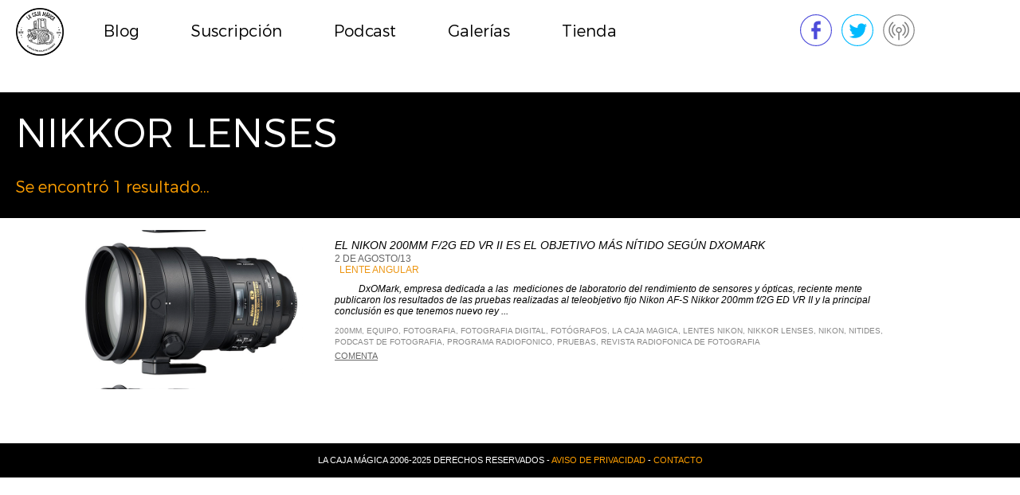

--- FILE ---
content_type: text/html; charset=UTF-8
request_url: https://www.lacajamagica.org/tag/nikkor-lenses/
body_size: 6349
content:
<!DOCTYPE html>

<html>
<head>
	<meta charset="UTF-8">
	<meta name="viewport" content="width=1200">
	
	<link rel="profile" href="http://gmpg.org/xfn/11">
	<link rel="pingback" href="https://www.lacajamagica.org/xmlrpc.php">
	<link rel="stylesheet" href="https://www.lacajamagica.org/wp-content/themes/cajamagicaM/style.css?id=1776014512">
	<script type="text/javascript">
		var streaming = "http://50.7.29.178:9932/;*.nsv|autostart=yes";
		var live = false;
	</script>
	<script type="text/javascript" src="https://www.lacajamagica.org/wp-content/themes/cajamagicaM/assets/jquery3.2.1.js"></script>
	<script type="text/javascript" src="https://www.lacajamagica.org/wp-content/themes/cajamagicaM/assets/bemba.js?id=212821620"></script>
	<meta name='robots' content='index, follow, max-image-preview:large, max-snippet:-1, max-video-preview:-1' />

	<!-- This site is optimized with the Yoast SEO plugin v20.12 - https://yoast.com/wordpress/plugins/seo/ -->
	<title>Nikkor lenses Archives - La Caja Mágica</title>
	<link rel="canonical" href="https://www.lacajamagica.org/tag/nikkor-lenses/" />
	<script type="application/ld+json" class="yoast-schema-graph">{"@context":"https://schema.org","@graph":[{"@type":"CollectionPage","@id":"https://www.lacajamagica.org/tag/nikkor-lenses/","url":"https://www.lacajamagica.org/tag/nikkor-lenses/","name":"Nikkor lenses Archives - La Caja Mágica","isPartOf":{"@id":"https://www.lacajamagica.org/#website"},"inLanguage":"en-US"},{"@type":"WebSite","@id":"https://www.lacajamagica.org/#website","url":"https://www.lacajamagica.org/","name":"La Caja Mágica","description":"Revista multimedia de fotografía","potentialAction":[{"@type":"SearchAction","target":{"@type":"EntryPoint","urlTemplate":"https://www.lacajamagica.org/?s={search_term_string}"},"query-input":"required name=search_term_string"}],"inLanguage":"en-US"}]}</script>
	<!-- / Yoast SEO plugin. -->


<link rel="alternate" type="application/rss+xml" title="La Caja Mágica &raquo; Nikkor lenses Tag Feed" href="https://www.lacajamagica.org/tag/nikkor-lenses/feed/" />
<script type="text/javascript">
window._wpemojiSettings = {"baseUrl":"https:\/\/s.w.org\/images\/core\/emoji\/14.0.0\/72x72\/","ext":".png","svgUrl":"https:\/\/s.w.org\/images\/core\/emoji\/14.0.0\/svg\/","svgExt":".svg","source":{"concatemoji":"https:\/\/www.lacajamagica.org\/wp-includes\/js\/wp-emoji-release.min.js?ver=6.2.8"}};
/*! This file is auto-generated */
!function(e,a,t){var n,r,o,i=a.createElement("canvas"),p=i.getContext&&i.getContext("2d");function s(e,t){p.clearRect(0,0,i.width,i.height),p.fillText(e,0,0);e=i.toDataURL();return p.clearRect(0,0,i.width,i.height),p.fillText(t,0,0),e===i.toDataURL()}function c(e){var t=a.createElement("script");t.src=e,t.defer=t.type="text/javascript",a.getElementsByTagName("head")[0].appendChild(t)}for(o=Array("flag","emoji"),t.supports={everything:!0,everythingExceptFlag:!0},r=0;r<o.length;r++)t.supports[o[r]]=function(e){if(p&&p.fillText)switch(p.textBaseline="top",p.font="600 32px Arial",e){case"flag":return s("\ud83c\udff3\ufe0f\u200d\u26a7\ufe0f","\ud83c\udff3\ufe0f\u200b\u26a7\ufe0f")?!1:!s("\ud83c\uddfa\ud83c\uddf3","\ud83c\uddfa\u200b\ud83c\uddf3")&&!s("\ud83c\udff4\udb40\udc67\udb40\udc62\udb40\udc65\udb40\udc6e\udb40\udc67\udb40\udc7f","\ud83c\udff4\u200b\udb40\udc67\u200b\udb40\udc62\u200b\udb40\udc65\u200b\udb40\udc6e\u200b\udb40\udc67\u200b\udb40\udc7f");case"emoji":return!s("\ud83e\udef1\ud83c\udffb\u200d\ud83e\udef2\ud83c\udfff","\ud83e\udef1\ud83c\udffb\u200b\ud83e\udef2\ud83c\udfff")}return!1}(o[r]),t.supports.everything=t.supports.everything&&t.supports[o[r]],"flag"!==o[r]&&(t.supports.everythingExceptFlag=t.supports.everythingExceptFlag&&t.supports[o[r]]);t.supports.everythingExceptFlag=t.supports.everythingExceptFlag&&!t.supports.flag,t.DOMReady=!1,t.readyCallback=function(){t.DOMReady=!0},t.supports.everything||(n=function(){t.readyCallback()},a.addEventListener?(a.addEventListener("DOMContentLoaded",n,!1),e.addEventListener("load",n,!1)):(e.attachEvent("onload",n),a.attachEvent("onreadystatechange",function(){"complete"===a.readyState&&t.readyCallback()})),(e=t.source||{}).concatemoji?c(e.concatemoji):e.wpemoji&&e.twemoji&&(c(e.twemoji),c(e.wpemoji)))}(window,document,window._wpemojiSettings);
</script>
<style type="text/css">
img.wp-smiley,
img.emoji {
	display: inline !important;
	border: none !important;
	box-shadow: none !important;
	height: 1em !important;
	width: 1em !important;
	margin: 0 0.07em !important;
	vertical-align: -0.1em !important;
	background: none !important;
	padding: 0 !important;
}
</style>
	<link rel='stylesheet' id='wp-block-library-css' href='https://www.lacajamagica.org/wp-includes/css/dist/block-library/style.min.css?ver=6.2.8' type='text/css' media='all' />
<link rel='stylesheet' id='classic-theme-styles-css' href='https://www.lacajamagica.org/wp-includes/css/classic-themes.min.css?ver=6.2.8' type='text/css' media='all' />
<style id='global-styles-inline-css' type='text/css'>
body{--wp--preset--color--black: #000000;--wp--preset--color--cyan-bluish-gray: #abb8c3;--wp--preset--color--white: #ffffff;--wp--preset--color--pale-pink: #f78da7;--wp--preset--color--vivid-red: #cf2e2e;--wp--preset--color--luminous-vivid-orange: #ff6900;--wp--preset--color--luminous-vivid-amber: #fcb900;--wp--preset--color--light-green-cyan: #7bdcb5;--wp--preset--color--vivid-green-cyan: #00d084;--wp--preset--color--pale-cyan-blue: #8ed1fc;--wp--preset--color--vivid-cyan-blue: #0693e3;--wp--preset--color--vivid-purple: #9b51e0;--wp--preset--gradient--vivid-cyan-blue-to-vivid-purple: linear-gradient(135deg,rgba(6,147,227,1) 0%,rgb(155,81,224) 100%);--wp--preset--gradient--light-green-cyan-to-vivid-green-cyan: linear-gradient(135deg,rgb(122,220,180) 0%,rgb(0,208,130) 100%);--wp--preset--gradient--luminous-vivid-amber-to-luminous-vivid-orange: linear-gradient(135deg,rgba(252,185,0,1) 0%,rgba(255,105,0,1) 100%);--wp--preset--gradient--luminous-vivid-orange-to-vivid-red: linear-gradient(135deg,rgba(255,105,0,1) 0%,rgb(207,46,46) 100%);--wp--preset--gradient--very-light-gray-to-cyan-bluish-gray: linear-gradient(135deg,rgb(238,238,238) 0%,rgb(169,184,195) 100%);--wp--preset--gradient--cool-to-warm-spectrum: linear-gradient(135deg,rgb(74,234,220) 0%,rgb(151,120,209) 20%,rgb(207,42,186) 40%,rgb(238,44,130) 60%,rgb(251,105,98) 80%,rgb(254,248,76) 100%);--wp--preset--gradient--blush-light-purple: linear-gradient(135deg,rgb(255,206,236) 0%,rgb(152,150,240) 100%);--wp--preset--gradient--blush-bordeaux: linear-gradient(135deg,rgb(254,205,165) 0%,rgb(254,45,45) 50%,rgb(107,0,62) 100%);--wp--preset--gradient--luminous-dusk: linear-gradient(135deg,rgb(255,203,112) 0%,rgb(199,81,192) 50%,rgb(65,88,208) 100%);--wp--preset--gradient--pale-ocean: linear-gradient(135deg,rgb(255,245,203) 0%,rgb(182,227,212) 50%,rgb(51,167,181) 100%);--wp--preset--gradient--electric-grass: linear-gradient(135deg,rgb(202,248,128) 0%,rgb(113,206,126) 100%);--wp--preset--gradient--midnight: linear-gradient(135deg,rgb(2,3,129) 0%,rgb(40,116,252) 100%);--wp--preset--duotone--dark-grayscale: url('#wp-duotone-dark-grayscale');--wp--preset--duotone--grayscale: url('#wp-duotone-grayscale');--wp--preset--duotone--purple-yellow: url('#wp-duotone-purple-yellow');--wp--preset--duotone--blue-red: url('#wp-duotone-blue-red');--wp--preset--duotone--midnight: url('#wp-duotone-midnight');--wp--preset--duotone--magenta-yellow: url('#wp-duotone-magenta-yellow');--wp--preset--duotone--purple-green: url('#wp-duotone-purple-green');--wp--preset--duotone--blue-orange: url('#wp-duotone-blue-orange');--wp--preset--font-size--small: 13px;--wp--preset--font-size--medium: 20px;--wp--preset--font-size--large: 36px;--wp--preset--font-size--x-large: 42px;--wp--preset--spacing--20: 0.44rem;--wp--preset--spacing--30: 0.67rem;--wp--preset--spacing--40: 1rem;--wp--preset--spacing--50: 1.5rem;--wp--preset--spacing--60: 2.25rem;--wp--preset--spacing--70: 3.38rem;--wp--preset--spacing--80: 5.06rem;--wp--preset--shadow--natural: 6px 6px 9px rgba(0, 0, 0, 0.2);--wp--preset--shadow--deep: 12px 12px 50px rgba(0, 0, 0, 0.4);--wp--preset--shadow--sharp: 6px 6px 0px rgba(0, 0, 0, 0.2);--wp--preset--shadow--outlined: 6px 6px 0px -3px rgba(255, 255, 255, 1), 6px 6px rgba(0, 0, 0, 1);--wp--preset--shadow--crisp: 6px 6px 0px rgba(0, 0, 0, 1);}:where(.is-layout-flex){gap: 0.5em;}body .is-layout-flow > .alignleft{float: left;margin-inline-start: 0;margin-inline-end: 2em;}body .is-layout-flow > .alignright{float: right;margin-inline-start: 2em;margin-inline-end: 0;}body .is-layout-flow > .aligncenter{margin-left: auto !important;margin-right: auto !important;}body .is-layout-constrained > .alignleft{float: left;margin-inline-start: 0;margin-inline-end: 2em;}body .is-layout-constrained > .alignright{float: right;margin-inline-start: 2em;margin-inline-end: 0;}body .is-layout-constrained > .aligncenter{margin-left: auto !important;margin-right: auto !important;}body .is-layout-constrained > :where(:not(.alignleft):not(.alignright):not(.alignfull)){max-width: var(--wp--style--global--content-size);margin-left: auto !important;margin-right: auto !important;}body .is-layout-constrained > .alignwide{max-width: var(--wp--style--global--wide-size);}body .is-layout-flex{display: flex;}body .is-layout-flex{flex-wrap: wrap;align-items: center;}body .is-layout-flex > *{margin: 0;}:where(.wp-block-columns.is-layout-flex){gap: 2em;}.has-black-color{color: var(--wp--preset--color--black) !important;}.has-cyan-bluish-gray-color{color: var(--wp--preset--color--cyan-bluish-gray) !important;}.has-white-color{color: var(--wp--preset--color--white) !important;}.has-pale-pink-color{color: var(--wp--preset--color--pale-pink) !important;}.has-vivid-red-color{color: var(--wp--preset--color--vivid-red) !important;}.has-luminous-vivid-orange-color{color: var(--wp--preset--color--luminous-vivid-orange) !important;}.has-luminous-vivid-amber-color{color: var(--wp--preset--color--luminous-vivid-amber) !important;}.has-light-green-cyan-color{color: var(--wp--preset--color--light-green-cyan) !important;}.has-vivid-green-cyan-color{color: var(--wp--preset--color--vivid-green-cyan) !important;}.has-pale-cyan-blue-color{color: var(--wp--preset--color--pale-cyan-blue) !important;}.has-vivid-cyan-blue-color{color: var(--wp--preset--color--vivid-cyan-blue) !important;}.has-vivid-purple-color{color: var(--wp--preset--color--vivid-purple) !important;}.has-black-background-color{background-color: var(--wp--preset--color--black) !important;}.has-cyan-bluish-gray-background-color{background-color: var(--wp--preset--color--cyan-bluish-gray) !important;}.has-white-background-color{background-color: var(--wp--preset--color--white) !important;}.has-pale-pink-background-color{background-color: var(--wp--preset--color--pale-pink) !important;}.has-vivid-red-background-color{background-color: var(--wp--preset--color--vivid-red) !important;}.has-luminous-vivid-orange-background-color{background-color: var(--wp--preset--color--luminous-vivid-orange) !important;}.has-luminous-vivid-amber-background-color{background-color: var(--wp--preset--color--luminous-vivid-amber) !important;}.has-light-green-cyan-background-color{background-color: var(--wp--preset--color--light-green-cyan) !important;}.has-vivid-green-cyan-background-color{background-color: var(--wp--preset--color--vivid-green-cyan) !important;}.has-pale-cyan-blue-background-color{background-color: var(--wp--preset--color--pale-cyan-blue) !important;}.has-vivid-cyan-blue-background-color{background-color: var(--wp--preset--color--vivid-cyan-blue) !important;}.has-vivid-purple-background-color{background-color: var(--wp--preset--color--vivid-purple) !important;}.has-black-border-color{border-color: var(--wp--preset--color--black) !important;}.has-cyan-bluish-gray-border-color{border-color: var(--wp--preset--color--cyan-bluish-gray) !important;}.has-white-border-color{border-color: var(--wp--preset--color--white) !important;}.has-pale-pink-border-color{border-color: var(--wp--preset--color--pale-pink) !important;}.has-vivid-red-border-color{border-color: var(--wp--preset--color--vivid-red) !important;}.has-luminous-vivid-orange-border-color{border-color: var(--wp--preset--color--luminous-vivid-orange) !important;}.has-luminous-vivid-amber-border-color{border-color: var(--wp--preset--color--luminous-vivid-amber) !important;}.has-light-green-cyan-border-color{border-color: var(--wp--preset--color--light-green-cyan) !important;}.has-vivid-green-cyan-border-color{border-color: var(--wp--preset--color--vivid-green-cyan) !important;}.has-pale-cyan-blue-border-color{border-color: var(--wp--preset--color--pale-cyan-blue) !important;}.has-vivid-cyan-blue-border-color{border-color: var(--wp--preset--color--vivid-cyan-blue) !important;}.has-vivid-purple-border-color{border-color: var(--wp--preset--color--vivid-purple) !important;}.has-vivid-cyan-blue-to-vivid-purple-gradient-background{background: var(--wp--preset--gradient--vivid-cyan-blue-to-vivid-purple) !important;}.has-light-green-cyan-to-vivid-green-cyan-gradient-background{background: var(--wp--preset--gradient--light-green-cyan-to-vivid-green-cyan) !important;}.has-luminous-vivid-amber-to-luminous-vivid-orange-gradient-background{background: var(--wp--preset--gradient--luminous-vivid-amber-to-luminous-vivid-orange) !important;}.has-luminous-vivid-orange-to-vivid-red-gradient-background{background: var(--wp--preset--gradient--luminous-vivid-orange-to-vivid-red) !important;}.has-very-light-gray-to-cyan-bluish-gray-gradient-background{background: var(--wp--preset--gradient--very-light-gray-to-cyan-bluish-gray) !important;}.has-cool-to-warm-spectrum-gradient-background{background: var(--wp--preset--gradient--cool-to-warm-spectrum) !important;}.has-blush-light-purple-gradient-background{background: var(--wp--preset--gradient--blush-light-purple) !important;}.has-blush-bordeaux-gradient-background{background: var(--wp--preset--gradient--blush-bordeaux) !important;}.has-luminous-dusk-gradient-background{background: var(--wp--preset--gradient--luminous-dusk) !important;}.has-pale-ocean-gradient-background{background: var(--wp--preset--gradient--pale-ocean) !important;}.has-electric-grass-gradient-background{background: var(--wp--preset--gradient--electric-grass) !important;}.has-midnight-gradient-background{background: var(--wp--preset--gradient--midnight) !important;}.has-small-font-size{font-size: var(--wp--preset--font-size--small) !important;}.has-medium-font-size{font-size: var(--wp--preset--font-size--medium) !important;}.has-large-font-size{font-size: var(--wp--preset--font-size--large) !important;}.has-x-large-font-size{font-size: var(--wp--preset--font-size--x-large) !important;}
.wp-block-navigation a:where(:not(.wp-element-button)){color: inherit;}
:where(.wp-block-columns.is-layout-flex){gap: 2em;}
.wp-block-pullquote{font-size: 1.5em;line-height: 1.6;}
</style>
<link rel='stylesheet' id='rs-plugin-settings-css' href='https://www.lacajamagica.org/wp-content/plugins/revslider/public/assets/css/settings.css?ver=5.4.8' type='text/css' media='all' />
<style id='rs-plugin-settings-inline-css' type='text/css'>
#rs-demo-id {}
</style>
<link rel='stylesheet' id='wpt-twitter-feed-css' href='https://www.lacajamagica.org/wp-content/plugins/wp-to-twitter/css/twitter-feed.css?ver=6.2.8' type='text/css' media='all' />
<script type='text/javascript' src='https://www.lacajamagica.org/wp-includes/js/jquery/jquery.min.js?ver=3.6.4' id='jquery-core-js'></script>
<script type='text/javascript' src='https://www.lacajamagica.org/wp-includes/js/jquery/jquery-migrate.min.js?ver=3.4.0' id='jquery-migrate-js'></script>
<script type='text/javascript' src='https://www.lacajamagica.org/wp-content/plugins/revslider/public/assets/js/jquery.themepunch.tools.min.js?ver=5.4.8' id='tp-tools-js'></script>
<script type='text/javascript' src='https://www.lacajamagica.org/wp-content/plugins/revslider/public/assets/js/jquery.themepunch.revolution.min.js?ver=5.4.8' id='revmin-js'></script>
<link rel="https://api.w.org/" href="https://www.lacajamagica.org/wp-json/" /><link rel="alternate" type="application/json" href="https://www.lacajamagica.org/wp-json/wp/v2/tags/688" /><link rel="EditURI" type="application/rsd+xml" title="RSD" href="https://www.lacajamagica.org/xmlrpc.php?rsd" />
<link rel="wlwmanifest" type="application/wlwmanifest+xml" href="https://www.lacajamagica.org/wp-includes/wlwmanifest.xml" />
<meta name="generator" content="WordPress 6.2.8" />
<br />
<b>Warning</b>:  Undefined variable $id in <b>/home/lacajama/public_html/wp-content/plugins/facebook-image-fix/facebook-image-fix.php</b> on line <b>333</b><br />
<!-- Start FaceBook Image Fix <http://www.capn3m0.org> -->
<meta property="og:title" content="El Nikon 200mm f/2G ED VR II es el objetivo más nítido según DxOMark"/>
<meta property="og:type" content="blog"/>
<meta property="og:url" content="https://www.lacajamagica.org/2013/08/el-nikon-200mm-f2g-ed-vr-ii-es-el-objetivo-mas-nitido-segun-dxomark/"/>
<meta property="og:image" content="http://www.lacajamagica.org/wp-content/uploads/2013/08/AFS_200_ED_VR_II_rgb.jpg"/>
<meta property="og:site_name" content="La Caja Mágica"/>
<meta property="fb:admins" content="http://www.facebook.com/LaCajaMagicaradio"/>
<meta property="og:description" content="&nbsp; &nbsp; &nbsp; &nbsp; &nbsp; DxOMark, empresa dedicada a las  mediciones de laboratorio del rendimiento de sensores y ópticas, reciente mente publicaron los resultados de las pruebas realizadas al teleobjetivo fijo Nikon AF-S Nikkor 200mm f/2G ED VR II y la principal conclusión es que tenemos nuevo rey indiscutible de la nitidez, por delante de otros [&hellip;]"/>
<!-- End FaceBook Image Fix Plugin -->
<meta name="generator" content="Powered by Slider Revolution 5.4.8 - responsive, Mobile-Friendly Slider Plugin for WordPress with comfortable drag and drop interface." />
<script type="text/javascript">function setREVStartSize(e){									
						try{ e.c=jQuery(e.c);var i=jQuery(window).width(),t=9999,r=0,n=0,l=0,f=0,s=0,h=0;
							if(e.responsiveLevels&&(jQuery.each(e.responsiveLevels,function(e,f){f>i&&(t=r=f,l=e),i>f&&f>r&&(r=f,n=e)}),t>r&&(l=n)),f=e.gridheight[l]||e.gridheight[0]||e.gridheight,s=e.gridwidth[l]||e.gridwidth[0]||e.gridwidth,h=i/s,h=h>1?1:h,f=Math.round(h*f),"fullscreen"==e.sliderLayout){var u=(e.c.width(),jQuery(window).height());if(void 0!=e.fullScreenOffsetContainer){var c=e.fullScreenOffsetContainer.split(",");if (c) jQuery.each(c,function(e,i){u=jQuery(i).length>0?u-jQuery(i).outerHeight(!0):u}),e.fullScreenOffset.split("%").length>1&&void 0!=e.fullScreenOffset&&e.fullScreenOffset.length>0?u-=jQuery(window).height()*parseInt(e.fullScreenOffset,0)/100:void 0!=e.fullScreenOffset&&e.fullScreenOffset.length>0&&(u-=parseInt(e.fullScreenOffset,0))}f=u}else void 0!=e.minHeight&&f<e.minHeight&&(f=e.minHeight);e.c.closest(".rev_slider_wrapper").css({height:f})					
						}catch(d){console.log("Failure at Presize of Slider:"+d)}						
					};</script>
</head>

<body class="archive tag tag-nikkor-lenses tag-688">
<div id="cm-page" class="site">
	<header id="cm-header" role="banner">
			<a href="https://www.lacajamagica.org/" rel="home" class="inline-block"><img src="https://www.lacajamagica.org/wp-content/themes/cajamagicaM/images/asset-logotipo-black.png?id=1" id="cm-asset-logotipo" alt="Nikkor lenses Archives - La Caja Mágica"/></a>
			
			<div class="menu-principal-container"><ul id="cm-nav-menu" class="cm-nav-menu"><li id="menu-item-8528" class="menu-item menu-item-type-custom menu-item-object-custom menu-item-home menu-item-has-children menu-item-8528"><a href="https://www.lacajamagica.org/">Blog</a>
<ul class="sub-menu">
	<li id="menu-item-8529" class="menu-item menu-item-type-taxonomy menu-item-object-category menu-item-8529"><a href="https://www.lacajamagica.org/category/inicio/">Inicio</a></li>
	<li id="menu-item-8530" class="menu-item menu-item-type-taxonomy menu-item-object-category menu-item-8530"><a href="https://www.lacajamagica.org/category/hojadecontactos/">Hoja de contactos</a></li>
	<li id="menu-item-8531" class="menu-item menu-item-type-taxonomy menu-item-object-category menu-item-8531"><a href="https://www.lacajamagica.org/category/cursos-y-talleres/">Cursos y Talleres</a></li>
	<li id="menu-item-8532" class="menu-item menu-item-type-taxonomy menu-item-object-category menu-item-8532"><a href="https://www.lacajamagica.org/category/frasedeldia/">La Frase del Día</a></li>
	<li id="menu-item-8533" class="menu-item menu-item-type-taxonomy menu-item-object-category menu-item-8533"><a href="https://www.lacajamagica.org/category/acerca-de/">Acerca de&#8230;</a></li>
	<li id="menu-item-8534" class="menu-item menu-item-type-taxonomy menu-item-object-category menu-item-8534"><a href="https://www.lacajamagica.org/category/convocatorias-y-concursos/">Convocatorias y Concursos</a></li>
	<li id="menu-item-8535" class="menu-item menu-item-type-taxonomy menu-item-object-category menu-item-8535"><a href="https://www.lacajamagica.org/category/lenteangular/">Lente Angular</a></li>
	<li id="menu-item-8536" class="menu-item menu-item-type-taxonomy menu-item-object-category menu-item-8536"><a href="https://www.lacajamagica.org/category/uncategorized/">Uncategorized</a></li>
	<li id="menu-item-8537" class="menu-item menu-item-type-taxonomy menu-item-object-category menu-item-8537"><a href="https://www.lacajamagica.org/category/galeriadelmes/">Galería del mes</a></li>
	<li id="menu-item-8538" class="menu-item menu-item-type-taxonomy menu-item-object-category menu-item-8538"><a href="https://www.lacajamagica.org/category/tallereslcm/">Talleres-LCM</a></li>
</ul>
</li>
<li id="menu-item-8539" class="menu-item menu-item-type-custom menu-item-object-custom menu-item-8539"><a target="_blank" rel="noopener" href="http://eepurl.com/c24PSf">Suscripción</a></li>
<li id="menu-item-8540" class="menu-item menu-item-type-custom menu-item-object-custom menu-item-8540"><a target="_blank" rel="noopener" href="https://www.youtube.com/user/LaCajaMagicaAM/featured">Podcast</a></li>
<li id="menu-item-8545" class="menu-item menu-item-type-post_type menu-item-object-page menu-item-8545"><a href="https://www.lacajamagica.org/galerias/">Galerías</a></li>
<li id="menu-item-8541" class="menu-item menu-item-type-custom menu-item-object-custom menu-item-8541"><a target="_blank" rel="noopener" href="https://www.kichink.com/stores/lacajamagica/">Tienda</a></li>
</ul></div>			<div id="cm-nav-post">
				<a href="https://www.facebook.com/LaCajaMagicaFotografia" target="_blank">
						<img src="https://www.lacajamagica.org/wp-content/themes/cajamagicaM/images/social-fb.svg" alt="Facebook: Caja Mágica"/></a>&nbsp;&nbsp;
				<a href="https://twitter.com/LaCajaMagica" target="_blank">
						<img src="https://www.lacajamagica.org/wp-content/themes/cajamagicaM/images/social-twitter.svg" alt="Twitter: Caja Mágica"/></a>
				<div id="cm-envivo"><img src="https://www.lacajamagica.org/wp-content/themes/cajamagicaM/images/social-offpodcast.svg" alt="Todos los Lunes 8PM"/></a></div>			</div>
</header>



	<div id="main" class="site-main">


	<section id="primary" class="content-area">
		<div id="content" class="site-content" role="main">

			
			<header class="archive-header">
				<h1 class="archive-title">Nikkor lenses</h1>

				<div class="taxonomy-description">Se encontr&oacute; 1 resultado&hellip;</div>				
			</header><!-- .archive-header -->
		<article id="post-5994" class="post-5994 post type-post status-publish format-standard hentry category-lenteangular tag-200mm tag-equipo tag-fotografia tag-fotografia-digital tag-fotografos tag-la-caja-magica tag-lentes-nikon tag-nikkor-lenses tag-nikon tag-nitides tag-podcast-de-fotografia tag-programa-radiofonico tag-pruebas tag-revista-radiofonica-de-fotografia">
							<a href="https://www.lacajamagica.org/2013/08/el-nikon-200mm-f2g-ed-vr-ii-es-el-objetivo-mas-nitido-segun-dxomark/ " style="background-image: url(http://www.lacajamagica.org/wp-content/uploads/2013/08/AFS_200_ED_VR_II_rgb.jpg" class="post-image"> </a><div class="entry-info side-<br />
<b>Warning</b>:  Undefined variable $ABswitch in <b>/home/lacajama/public_html/wp-content/themes/cajamagicaM/category.php</b> on line <b>67</b><br />
 row-<br />
<b>Warning</b>:  Undefined variable $rowSwitchResult in <b>/home/lacajama/public_html/wp-content/themes/cajamagicaM/category.php</b> on line <b>67</b><br />
 postcount-<br />
<b>Warning</b>:  Undefined variable $rowSwitch in <b>/home/lacajama/public_html/wp-content/themes/cajamagicaM/category.php</b> on line <b>67</b><br />
">
								
									<div class="entry-header">
										<h1 class="entry-title"><a href="https://www.lacajamagica.org/2013/08/el-nikon-200mm-f2g-ed-vr-ii-es-el-objetivo-mas-nitido-segun-dxomark/" rel="bookmark">El Nikon 200mm f/2G ED VR II es el objetivo más nítido según DxOMark</a></h1>										<div>
											<span class="entry-date">2 de Agosto/13</span>
										</div>
										<div class="entry-meta">
											<span class="cat-links"><a href="https://www.lacajamagica.org/category/lenteangular/" rel="category tag">Lente Angular</a></span>
										</div>
									</div>
									
									
									<div class="entry-content">
										
										&nbsp;

&nbsp;

&nbsp;

&nbsp;



&nbsp;

DxOMark, empresa dedicada a las  mediciones de laboratorio del rendimiento de sensores y ópticas, reciente mente publicaron los resultados de las pruebas realizadas al teleobjetivo fijo Nikon AF-S Nikkor 200mm f/2G ED VR II y la principal conclusión es que tenemos nuevo rey ...									</div>
													
														
									<footer class="entry-footer"><span class="tag-links"><a href="https://www.lacajamagica.org/tag/200mm/" rel="tag">200mm</a>, <a href="https://www.lacajamagica.org/tag/equipo/" rel="tag">equipo</a>, <a href="https://www.lacajamagica.org/tag/fotografia/" rel="tag">Fotografia</a>, <a href="https://www.lacajamagica.org/tag/fotografia-digital/" rel="tag">Fotografia Digital</a>, <a href="https://www.lacajamagica.org/tag/fotografos/" rel="tag">fotógrafos</a>, <a href="https://www.lacajamagica.org/tag/la-caja-magica/" rel="tag">La Caja Magica</a>, <a href="https://www.lacajamagica.org/tag/lentes-nikon/" rel="tag">lentes nikon</a>, <a href="https://www.lacajamagica.org/tag/nikkor-lenses/" rel="tag">Nikkor lenses</a>, <a href="https://www.lacajamagica.org/tag/nikon/" rel="tag">Nikon</a>, <a href="https://www.lacajamagica.org/tag/nitides/" rel="tag">nitides</a>, <a href="https://www.lacajamagica.org/tag/podcast-de-fotografia/" rel="tag">Podcast de Fotografia</a>, <a href="https://www.lacajamagica.org/tag/programa-radiofonico/" rel="tag">Programa Radiofonico</a>, <a href="https://www.lacajamagica.org/tag/pruebas/" rel="tag">pruebas</a>, <a href="https://www.lacajamagica.org/tag/revista-radiofonica-de-fotografia/" rel="tag">Revista Radiofonica de Fotografia</a></span></footer>									<div class="entry-comments">
																						
											<span class="comments-link"><a href="https://www.lacajamagica.org/2013/08/el-nikon-200mm-f2g-ed-vr-ii-es-el-objetivo-mas-nitido-segun-dxomark/#respond">Comenta</a></span>
																				</div>
									
									
							</div>
							
							
						</article>		</div><!-- #content -->
	</section><!-- #primary -->



		</div>

		<footer id="colophon" class="site-footer" role="contentinfo">
			La Caja Mágica 2006-2025 Derechos reservados - <a href="https://www.lacajamagica.org/assets/aviso_de_privacidad.pdf">Aviso de privacidad</a> - <a href="https://www.lacajamagica.org/contacto">Contacto</a>
		</footer>
	</div>

	</body>
</html>
<!--
Performance optimized by W3 Total Cache. Learn more: https://www.boldgrid.com/w3-total-cache/

Page Caching using disk (SSL caching disabled) 

Served from: www.lacajamagica.org @ 2025-12-16 19:44:37 by W3 Total Cache
-->

--- FILE ---
content_type: text/css
request_url: https://www.lacajamagica.org/wp-content/themes/cajamagicaM/style.css?id=1776014512
body_size: 2733
content:
/*
Theme Name: CajaMágicaM
Theme URI: https://bemba.mx/cajamagicam
Author: Tony Cárdenas tony@bemba.mx
Author URI: https://bemba.mx/
Description: Creado por Bemba para La Caja Mágica de Sergio Garibay.
Version: 1.0
License: Private
Tags: blog, news, photography
Text Domain: cajamagicam

*/
@font-face {
    font-family: 'Montserrat';
    src: url('assets/montse-light.ttf') format('truetype');
    font-weight: 300;
    font-style: normal;
}

@font-face {
    font-family: 'Montserrat';
    src: url('assets/montse-semibold.ttf') format('truetype');
    font-weight: 600;
    font-style: normal;
}

a {
	color: #666;
}


/* General Classes */
.inline-block {
	display: inline-block;
}
.uppercase {
	text-transform: uppercase;
}
.fs14 {
	font-size: 14px;
}
.fs12 {
	font-size: 12px;
}
.fs10 {
	font-size: 10px;
}
.justify {
	text-align: justify;
}
.center {
	text-align: center;
}
.center-margin {
	margin-left: auto;
	margin-right: auto;
}
.gray {
	color: #aaa;
}
.border-right {
	box-sizing: border-box;
    -moz-box-sizing: border-box;
    -webkit-box-sizing: border-box;
	border-right: 3px solid white;
}


/* Reset */
body, html {
	background: white;
	color: black;
	margin: 0;
	padding: 0;
	width: 100%;
	min-width: 1200px;
	font-family: "HelveticaNeue", "Helvetica Neue", 'TeXGyreHerosCnBold', "Helvetica", "Tahoma", "Geneva", "Arial Narrow", "Arial", sans-serif;
}
* {
    margin: 0;
    padding: 0;
}


/* Page */
#cm-page {
	width: 100%;
}
/* Header */
/* La anchura menor del header es 1200px */

#cm-header{
	position: fixed;
	top: 0px;
	left: 0px;
	z-index: 1000;
	font-family: "HelveticaNeueThin", "HelveticaNeue-Thin", "Helvetica Neue Thin", "HelveticaNeue", "Helvetica Neue", 'TeXGyreHerosRegular', "Arial", sans-serif; font-weight:200; font-stretch:normal;
	background: white;
	width: 100%;
	min-width: 1200px;
	height: 80px;
	vertical-align: top;
	text-align: left;
}

.admin-bar #cm-header{
	top: 32px;
}

#cm-asset-logotipo {
	width: 60px;
	margin: 10px 20px;
	display: inline-block;
}

.menu-principal-container{
	display: inline-block;
	min-width: 800px;
	height: 80px;
	top:0;
	position: absolute;
}

#cm-nav-menu {
	font-family: "Montserrat", "Helvetica", "Tahoma", "Geneva", "Arial Narrow", "Arial", sans-serif; 
	display: inline-block;
	margin: 0px;
	padding: 0px;
	height: 80px;
	vertical-align: bottom;
	font-size: 20px;
}

#cm-nav-menu li  {
	display: inline-block;
	margin: 0px 20px;
}
#cm-nav-menu li a {
	display: inline-block;
	padding: 0 10px;
	color: black;
	line-height: 80px;
	text-decoration: none;
	height: 56px;
}

.sub-menu .current-menu-item {
	background: none !important;
}

.sub-menu {
	font-family: "Montserrat", "Helvetica", "Tahoma", "Geneva", "Arial Narrow", "Arial", sans-serif;
	font-weight:200;
	font-size: 16px;
	font-stretch: condensed;
	position: absolute;
	float: left;
	display: none;
	left: 0px;
	min-width: 200px;
	top: 36px;
	background: white;
	margin-top: 20px;
}

.sub-menu .menu-item {
	display: block !important;
}
.sub-menu li a {
	line-height: 40px !important;
	height: 40px !important;
}

.sub-menu li a:hover{
	color: #FF9F00 !important;
	background: none !important;
}

#cm-nav-menu li:hover > .sub-menu {
    display:inline-block;
}


#cm-nav-post {
	color: black;
	display: inline-block;
	position: absolute;
	right: 20px;
	top: 0px;
	float: right;
	width: 20%;
	min-width: 210px;
	max-width: 350px;
	line-height: 80px;
	vertical-align: middle;
}
#cm-nav-post a img {
	height: 40px;
	margin-top: 18px;
}

#cm-redes {
	display: inline-block;
	width: 70px;
	text-align: center;
	vertical-align: top;
	margin-top: 15px;
}
#cm-envivo {
	display: inline-block;
	margin-left: 8px;
}
#cm-envivo img {
	height: 40px;
	margin-top: 18px;
}

/* Principal */

#main {
	margin-top: 80px;
}

#patrocinadores {
	background: gray;
	width: 100%;
	height: 120px;
	padding: 10px 0px;
	text-align: center;
}
	#patrocinadores img {
			height: 120px;
	}

#galerias {
	width: 100%;
	height: 600px;
}
.galerias-fonts {
	color: white;
	text-decoration: none;
	font-family: 'Helvetica Neue';
	text-transform: uppercase;
	font-size: 16px;
	font-style: normal;
	font-variant: normal;
	font-weight: bold;
	text-align: right;
}
.bottom_aligner {
  position: absolute;
  bottom: 0px;
  right: 0px;
  margin: 10px;
}

.clickable {
	cursor: pointer;
}

.gal-revslider {
	width: 100%;
	height: 600px;
	background: black;
	display: inline-block;
}

/* POSTS */
.post, .page {
	width: 100%;
	height: 250px;
	display: block;
	margin: 15px auto;
	padding: 0px;
	background: white;
	vertical-align: top;
	overflow: hidden;
	text-align: center;
}
.post-image {
	width: 280px;
	height: 200px;
	display: inline-block;
	background-color: grey;
	vertical-align: top;
	background-size: 100%;
	background-position: center center;
}
.post .entry-info, .page .entry-info {
	color: black;
	display: inline-block;
	vertical-align: top;
	height: 250px;
	width: 800px;
	margin-left: auto;
	margin-right: auto;
	text-align: left;
}

.post .entry-info .entry-header, .page .entry-info .entry-header {
	margin: 10px 5%;
	width: 90%;
	font-size: 12px;
}
	/* 	NAVEGACIÓN */
	.navigation {
		background: white !important;
	}
	.navigation a {
		display: inline-block;
		height: 100px;
		width: 400px;
		padding: 30px 5% 0px;
		background: black;
		font-family: 'Helvetica Neue';
		text-transform: uppercase;
		font-size: 32px;
		font-style: normal;
		font-variant: normal;
		font-weight: bold;
		color: white;
		text-decoration: none;
		line-height: 80px;
		text-align: center;
		opacity: 1.0;
	}
	.navigation a:hover {
		opacity: 0.85;
	}
	.navigation a:last-child {
		background: #d88e19 !important;
	}
	/* POST TITLE */
.entry-title, .entry-title a {
	text-transform: uppercase;
	line-height: 19px;
	color: black;
	text-decoration: none;
	font-weight: normal;
	font-style: italic;
	margin-top: 4px;
}
.entry-info .entry-content {
	margin: 10px 5%;
	width: 90%;
	font-size: 12px;
	font-style: italic;
}
.post-categories, .post-categories li {
	text-decoration: none;
	list-style: none;
	display: inline;
}
.post .entry-date, .page .entry-date {
	text-transform: uppercase;
	font-weight: lighter;
	color: #666;
}
.post .cat-links, .post .cat-links a {
	text-transform: uppercase;
	font-weight: lighter;
	color: #ec9613;
	text-decoration: none;
	margin-left: 3px;
	
}
/* POST FOOTER */
.post .entry-footer, .page .entry-footer {
	text-transform: uppercase;
	font-size: 12px;
	margin: 10px 5% 0px
}
.tag-links, .tag-links a {
	color: #888 !important;
	font-size: 10px !important;
	text-decoration: none !important;
}
.post .entry-comments, .page .entry-comments {
	text-transform: uppercase;
	font-size: 11px;
	margin: 5px 5% 0px
}

/*  SINGLE  */
.single-post {
	background: white;
}
.single-post #content h1 {
	color: #FF9F00;
	text-transform: uppercase;
}
.single-post #content h2 {
	text-transform: uppercase;
}
.single-post .site-main {
	width: 80%;
	margin: 0px auto 20px;
}

.single-post .site-main .site-content{
	margin: 150px auto 0px;
}


.single-post .site-main p {
	margin: 10px 0px 5px;
}

.single-post .comments-area{
	width: 80%;
	margin: 60px auto 100px;
}

.single-post .comment {
	margin: 10px 0px 30px;
	text-align: justify;
}
.single-post .fn {
	text-transform: uppercase;
	font-style: normal;
	font-weight: bold;
}
.single-post .comment a {
	color: gray;
	text-decoration: none;
}

.single-post .fn:after {
	content: " dice:"
}
.single-post .says {
	display: none;
}

.single-post .comment .reply  {
	text-transform: uppercase;
	font-size: 14px;
	margin-top: 10px;
}
.single-post .comments-area .comment-respond {
	margin: 40px auto 0px;
}
.comment .depth-2 {
	margin-left: 50px;
}
.comment .depth-3 {
	margin-left: 50px;
}
.comment .depth-4 {
	margin-left: 50px;
}
.comment .depth-5 {
	margin-left: 50px;
}
.comment .depth-6 {
	margin-left: 50px;
}
.comment .depth-7 {
	margin-left: 50px;
}
.comment .depth-8 {
	margin-left: 50px;
}
.comment .depth-9 {
	margin-left: 50px;
}
.comment .depth-10 {
	margin-left: 50px;
}
.comment-reply-title {
	text-transform: uppercase;
}
.comment-form-comment label {
	display: none;
}
.comment-form textarea{
	width: 98%;
	font-family: 'Helvetica Neue';
	font-size: 14px;
	border: 3px solid #ccc;
	padding: 1%;
}
.comment-form input[type=submit]{
	width: 50%;
	font-family: 'Helvetica Neue';
	text-transform: uppercase;
	font-size: 24px;
	font-style: normal;
	font-variant: normal;
	font-weight: bold;
	background: #FF9F00;
	color: black;
	border: none;
	margin: 0px auto;
	padding: 20px 0px;
	text-align: center;
}
.comment-form label {
}
.comment-form input  {
	width: 98%;
	font-family: 'Helvetica Neue';
	font-size: 14px;
	font-style: normal;
	font-variant: normal;
	background: white;
	color: black;
	border: none;
	margin: 10px auto;
	padding: 10px 1%;
	border: 2px solid #ccc;
	text-align: left;
}

/*  CATEGORY  */

.archive-title {
	font-family: "Montserrat", "Helvetica", "Tahoma", "Geneva", "Arial Narrow", "Arial", sans-serif;
	font-weight: 200;
	font-size: 50px;
	background: black;
	padding: 20px 20px;
	color: white;
	text-transform: uppercase;
}
.taxonomy-description {
	font-size: 20px;
	background: black;
	padding: 0px 20px 25px;
	color: #FF9F00;
	font-family: "Montserrat", "Helvetica", "Tahoma", "Geneva", "Arial Narrow", "Arial", sans-serif;
}



/* TEMPLATES GENERAL */
.page-template {
	width: 100% !important;
	overflow: auto;
	height: auto;
}

/* TEMPLATE-PODCAST */

.page-template-template-podcast{

}



/* TEMPLATE-GALERIA */
.page-template-template-galeria{

}

.gal-general {
	background: white;
	text-align: center;
}
.gal-individual {
	width: 100%;
	height: 480px;
	background: white;
	display: block;
	margin: 15px auto;
	border: none;
	vertical-align: top;
}
.gal-head {
	height: 40px;
	width: 100%;
	background: white;
	color: #FF9F00;
	margin: 20px auto;
	text-transform: uppercase;
	text-align: center;
	font-size: 30px;
	line-height: 40px;
	font-family: "Montserrat", "Helvetica", "Tahoma", "Geneva", "Arial Narrow", "Arial", sans-serif;
	font-weight: lighter !important;
	color: #666;
	text-transform: uppercase;
}


.gal-individual .gal-gallery{
	width: 100%;
	height: 100%;
}

.gal-nav {
	width: 100%;
	height: 100px;
	vertical-align: middle;
}
.gal-nav a {
	vertical-align: top;
	height: 100px;
	width: 400px;
	color: white;
	text-decoration: none;
	display: inline-block;
	text-align: center;
	line-height: 100px;
	font-family: 'Helvetica Neue';
	text-transform: uppercase;
	font-size: 32px;
	font-style: normal;
	font-variant: normal;
	font-weight: bold;
}

.gal-nav-prev {
	background: white;
	color: black !important;
}
.gal-nav-next {
	background: #FF9F00 !important;
	color: white;
}

.gal-disabled {
	opacity: 0.5;
}

/*  FOOTER  */
.site-footer {
	width: 100%;
	padding: 15px 0px 16px;
	background: black;
	color: white;
	text-transform: uppercase;
	font-size: 11px;
	vertical-align: middle;
	text-align: center;
	border-top: 3px solid white;
}
.site-footer a {
	color: #FF9F00;
	text-decoration: none;
}

--- FILE ---
content_type: image/svg+xml
request_url: https://www.lacajamagica.org/wp-content/themes/cajamagicaM/images/social-twitter.svg
body_size: 747
content:
<?xml version="1.0" encoding="UTF-8" standalone="no"?>
<!DOCTYPE svg PUBLIC "-//W3C//DTD SVG 1.1//EN" "http://www.w3.org/Graphics/SVG/1.1/DTD/svg11.dtd">
<svg width="100%" height="100%" viewBox="0 0 791 791" version="1.1" xmlns="http://www.w3.org/2000/svg" xmlns:xlink="http://www.w3.org/1999/xlink" xml:space="preserve" xmlns:serif="http://www.serif.com/" style="fill-rule:evenodd;clip-rule:evenodd;stroke-linecap:round;stroke-linejoin:round;stroke-miterlimit:1.5;">
    <g transform="matrix(1,0,0,1,-4.81675,-4.81675)">
        <g>
            <g transform="matrix(1,0,0,1,9.11588,-1.70502)">
                <circle cx="390.884" cy="401.705" r="384.183" style="fill:none;stroke:rgb(0,186,255);stroke-width:22px;"/>
            </g>
            <g transform="matrix(1.33853,0,0,1.33853,-150.549,-55.1515)">
                <path d="M557.663,281.389C555.113,398.689 481.163,480.289 368.963,485.389C323.063,487.939 289.913,472.639 259.313,454.789C292.463,459.89 335.813,447.14 358.763,426.739C325.613,424.189 305.213,406.339 295.013,378.289C305.213,380.839 315.413,378.289 323.063,378.289C292.463,368.089 272.063,350.239 269.513,309.439C277.163,314.539 287.363,317.089 297.563,317.089C274.613,304.339 259.313,255.889 277.163,225.289C310.313,260.989 351.113,291.589 417.413,296.689C399.563,225.289 496.464,187.039 534.714,235.489C552.564,232.939 565.314,225.289 578.064,220.189C572.964,238.039 562.764,248.239 550.014,258.439C562.764,255.889 575.514,253.339 585.714,248.239C583.163,260.989 570.413,271.189 557.663,281.389Z" style="fill:rgb(0,186,255);"/>
            </g>
        </g>
    </g>
</svg>


--- FILE ---
content_type: image/svg+xml
request_url: https://www.lacajamagica.org/wp-content/themes/cajamagicaM/images/social-fb.svg
body_size: 538
content:
<?xml version="1.0" encoding="UTF-8" standalone="no"?>
<!DOCTYPE svg PUBLIC "-//W3C//DTD SVG 1.1//EN" "http://www.w3.org/Graphics/SVG/1.1/DTD/svg11.dtd">
<svg width="100%" height="100%" viewBox="0 0 791 791" version="1.1" xmlns="http://www.w3.org/2000/svg" xmlns:xlink="http://www.w3.org/1999/xlink" xml:space="preserve" xmlns:serif="http://www.serif.com/" style="fill-rule:evenodd;clip-rule:evenodd;stroke-linecap:round;stroke-linejoin:round;stroke-miterlimit:1.5;">
    <g transform="matrix(1,0,0,1,-4.81675,-4.81675)">
        <g>
            <g transform="matrix(1,0,0,1,9.11588,-1.70502)">
                <circle cx="390.884" cy="401.705" r="384.183" style="fill:none;stroke:rgb(76,75,218);stroke-width:22px;"/>
            </g>
            <g transform="matrix(1.10302,0,0,1.10302,-102.813,-43.287)">
                <path d="M557.852,274.385L506.852,274.385C491.552,274.386 481.352,284.586 481.352,299.885L481.352,350.885L557.852,350.885L557.852,427.385L481.352,427.385L481.352,605.885L404.852,605.885L404.852,427.385L353.852,427.385L353.852,350.885L404.852,350.885L404.852,287.135C404.852,238.685 445.652,197.885 494.102,197.885L557.852,197.885L557.852,274.385Z" style="fill:rgb(76,75,218);"/>
            </g>
        </g>
    </g>
</svg>


--- FILE ---
content_type: image/svg+xml
request_url: https://www.lacajamagica.org/wp-content/themes/cajamagicaM/images/social-offpodcast.svg
body_size: 1244
content:
<?xml version="1.0" encoding="UTF-8" standalone="no"?>
<!DOCTYPE svg PUBLIC "-//W3C//DTD SVG 1.1//EN" "http://www.w3.org/Graphics/SVG/1.1/DTD/svg11.dtd">
<svg width="100%" height="100%" viewBox="0 0 800 800" version="1.1" xmlns="http://www.w3.org/2000/svg" xmlns:xlink="http://www.w3.org/1999/xlink" xml:space="preserve" xmlns:serif="http://www.serif.com/" style="fill-rule:evenodd;clip-rule:evenodd;stroke-linecap:round;stroke-linejoin:round;stroke-miterlimit:1.5;">
    <g>
        <g transform="matrix(1,0,0,1,9.11588,-1.70502)">
            <circle cx="390.884" cy="401.705" r="384.183" style="fill:none;stroke:rgb(125,125,125);stroke-width:22px;"/>
        </g>
        <g transform="matrix(1,0,0,1,12.2629,18.6062)">
            <g transform="matrix(1,0,0,1,131.737,146.394)">
                <path d="M115.352,406.869C61.109,363.647 30,299.107 30,229.799C30,160.493 61.107,95.954 115.348,52.732C121.827,47.569 122.893,38.131 117.73,31.653C112.568,25.174 103.13,24.107 96.651,29.27C35.228,78.217 0,151.307 0,229.799C0,308.294 35.229,381.385 96.656,430.331C103.131,435.492 112.57,434.429 117.735,427.948C122.897,421.469 121.831,412.032 115.352,406.869Z" style="fill:rgb(125,125,125);fill-rule:nonzero;"/>
            </g>
            <g transform="matrix(1,0,0,1,131.737,146.394)">
                <path d="M415.351,29.271C408.871,24.109 399.435,25.175 394.272,31.654C389.109,38.133 390.175,47.57 396.654,52.733C450.893,95.956 482,160.494 482,229.799C482,299.105 450.893,363.643 396.653,406.865C390.174,412.028 389.108,421.466 394.271,427.944C399.436,434.426 408.875,435.486 415.35,430.327C476.772,381.38 512,308.29 512,229.799C512,151.308 476.772,78.218 415.351,29.271Z" style="fill:rgb(125,125,125);fill-rule:nonzero;"/>
            </g>
            <g transform="matrix(1,0,0,1,131.737,146.394)">
                <path d="M165.335,344.257C130.169,316.286 110,274.567 110,229.799C110,185.03 130.169,143.311 165.336,115.339C171.819,110.182 172.895,100.746 167.737,94.262C162.579,87.778 153.143,86.703 146.66,91.86C104.297,125.557 80,175.833 80,229.799C80,283.764 104.297,334.04 146.659,367.736C153.147,372.895 162.581,371.815 167.736,365.334C172.893,358.851 171.818,349.414 165.335,344.257Z" style="fill:rgb(125,125,125);fill-rule:nonzero;"/>
            </g>
            <g transform="matrix(1,0,0,1,131.737,146.394)">
                <path d="M365.341,91.862C358.857,86.706 349.422,87.78 344.264,94.264C339.107,100.747 340.182,110.184 346.665,115.341C381.831,143.312 402,185.03 402,229.799C402,274.568 381.831,316.287 346.664,344.258C340.181,349.415 339.105,358.851 344.263,365.335C349.423,371.822 358.861,372.891 365.34,367.737C407.703,334.04 432,283.764 432,229.799C432,175.834 407.703,125.558 365.341,91.862Z" style="fill:rgb(125,125,125);fill-rule:nonzero;"/>
            </g>
            <g transform="matrix(1,0,0,1,131.737,146.394)">
                <path d="M256,155C214.645,155 181,188.645 181,230C181,266.219 206.808,296.522 241,303.491L241,471C241,479.284 247.716,486 256,486C264.284,486 271,479.284 271,471L271,303.491C305.192,296.523 331,266.22 331,230C331,188.645 297.355,155 256,155ZM256,275C231.187,275 211,254.813 211,230C211,205.187 231.187,185 256,185C280.813,185 301,205.187 301,230C301,254.813 280.813,275 256,275Z" style="fill:rgb(125,125,125);fill-rule:nonzero;"/>
            </g>
        </g>
    </g>
</svg>


--- FILE ---
content_type: text/javascript
request_url: https://www.lacajamagica.org/wp-content/themes/cajamagicaM/assets/bemba.js?id=212821620
body_size: 1730
content:
//Javascript file made by Tony Cardenas tony@bemba.mx 2017 for www.lacajamagica.org
//All rights reserved
var enabled = new Array();
$( document ).ready(function() {
    cmx_enactPreferences();
});
//Generic functions
function setCookie(cname, cvalue, exdays) {
    var d = new Date();
    d.setTime(d.getTime() + (exdays*24*60*60*1000));
    var expires = "expires="+ d.toUTCString();
    document.cookie = cname + "=" + cvalue + ";" + expires + ";path=/";
}
function getCookie(cname) {
    var name = cname + "=";
    var decodedCookie = decodeURIComponent(document.cookie);
    var ca = decodedCookie.split(';');
    for(var i = 0; i <ca.length; i++) {
        var c = ca[i];
        while (c.charAt(0) == ' ') {
            c = c.substring(1);
        }
        if (c.indexOf(name) == 0) {
            return c.substring(name.length, c.length);
        }
    }
    return "";
}

//Bemba functions
function cmx_pausePlay(paused=false){
	if(live){
		if(paused){
			console.log("paused");
			$("#cm-player").get(0).pause();
			cmx_addToEnabled("paused");
			$("#cm-envivo img").css("opacity","0.3");
			$("#cm-player").get(0).src = "";
			$("#cm-player").get(0).load();
		}
			else if(!$("#cm-player").get(0).paused){
			$("#cm-player").get(0).pause();
			$("#cm-envivo img").css("opacity","0.3");
			$("#cm-player").get(0).src = "";
			$("#cm-player").get(0).load();
			cmx_addToEnabled("paused");
		} else if(!paused){
			$("#cm-player").get(0).play();
			$("#cm-envivo img").css("opacity","1");
			cmx_removeFromEnabled("paused");
			$("#cm-player").get(0).src = streaming;
			$("#cm-player").get(0).load();
		}
	}
}

function cmx_whichBrowserSize(){
	//Hay que desarrollar esto
	if(true){
		//Desktop
		return "desktop";
	} else if (false){
		//iPad
		return "tablet";
	} else {
		//Mobile
		return "mobile";
	}
}

function cmx_checkIfEnabled(what){
	for (i=0; i<enabled.length; i++){
		if(enabled[i] == what){
			return true;
		}
	}
	return false;
}

function cmx_addToEnabled(what){
	for (i=0; i<enabled.length; i++){
		if(enabled[i] == what){
			return false;
		}
	}
	enabled.push(what);
	cmx_savePreferences();
}

function cmx_removeFromEnabled(what){
	for (i=0; i<enabled.length; i++){
		if(enabled[i] == what){
			enabled.splice(i,1); 
			cmx_savePreferences();
			return true;
		}
	}
	return false;
}

function cmx_resetEnabled(){
	enabled = new Array(); 
	cmx_savePreferences();
	return true;
}

//Función para cambiar la forma en que se listan las publicaciones
function cmx_togglePostViews(toggle){
	if(cmx_whichBrowserSize() == "desktop"){
		if(toggle){
			cmx_addToEnabled("postviews");
			newheight = "350px";
			$(".post").css("width", "100%");
			$(".post").css("height", newheight);
			$(".post-image").css("height", newheight);
			$(".post .entry-info").css("height", newheight);
			$(".navigation a").css("height", "290");
			$(".navigation a").css("font-size", "55px");
			$(".navigation a").css("padding", "30px 5%");
			$(".navigation a").css("line-height", "290px");
			$(".postcount-2,.postcount-4").css("background", "#fff");
			$(".postcount-1,.postcount-3").css("background", "#e7e7e7");
			$(".post-image").css("float", "left");
			$(".row-one").css("text-align", "justify");
			$(".row-two, .row-one").css("border-left", "3px solid white");
			$(".entry-header").css("font-size", "18px");
			$(".entry-header").css("margin", "20px 4% 10px");
			$(".entry-title").css("line-height", "29px");
			$(".entry-content").css("font-size", "16px");
			$(".entry-content").css("margin", "20px 4%");
			$(".entry-footer").css("margin", "20px 4% 0px");
			$(".entry-footer").css("font-size", "17px");
			$(".tag-links").css("font-size", "12px");
			$(".entry-comments").css("font-size", "15px");
			$(".entry-comments").css("margin", "5px 4% 0px");
			$("#thumbdescription").css("opacity", "0.3");
			$("#singleline").css("opacity", "1");
		} else {
			cmx_removeFromEnabled("postviews");
			oldheight = "250px";
			$(".post").css("width", "50%");
			$(".post").css("height", oldheight);
			$(".post-image").css("height", oldheight);
			$(".post .entry-info").css("height", oldheight);
			$(".navigation a").css("height", oldheight);
			$(".navigation a").css("padding", "30px 5%");
			$(".navigation a").css("font-size", "32px");
			$(".navigation a").css("line-height", "180px");
			$(".postcount-2,.postcount-3").css("background", "white");
			$(".postcount-1,.postcount-4").css("background", "#e7e7e7");
			$(".post-image").css("float", "none");
			$(".row-one").css("text-align", "right");
			$(".row-two").css("border-left", "none");
			$(".row-two").css("border-left", "3px solid white");
			$(".entry-header").css("font-size", "12px");
			$(".entry-header").css("margin", "10px 5%");
			$(".entry-title").css("line-height", "19px");
			$(".entry-content").css("font-size", "12px");
			$(".entry-content").css("margin", "10px 5%");
			$(".entry-footer").css("margin", "10px 5% 0px");
			$(".entry-footer").css("font-size", "12px");
			$(".tag-links").css("font-size", "10px");
			$(".entry-comments").css("font-size", "11px");
			$(".entry-comments").css("margin", "5px 5% 0px");
			$("#thumbdescription").css("opacity", "1");
			$("#singleline").css("opacity", "0.3");
		}
	}
}

//función para guardar todo como lo seleccionó el usuario
function cmx_savePreferences(){
	//Save 
	setCookie("cmxprefs", enabled, 180);
	console.log(enabled);
}
//función para re-establecer todo como lo seleccionó el usuario
function cmx_enactPreferences(){
	prefs = getCookie("cmxprefs");
	enabled = prefs.split(',');
	console.log(enabled);
	
	if(cmx_checkIfEnabled("postviews")){
		cmx_togglePostViews(true);
	}
	if(cmx_checkIfEnabled("paused")){
		cmx_pausePlay(true);
	}
}

//función para activar la busqueda de meses y años
function cmx_changeSearchMY(value,year=false,who){
	if(!year){
		$("#search-monthnum").val(value);
		$(".search-month-links").attr('select', null);
		$(who).attr('select', 'yes');
		//cambia mes
	} else {
		//cambia año
		$(".search-years-links").attr('select', null);
		$(who).attr('select', 'yes');
		$("#search-year").val(value);
		
	}
}

